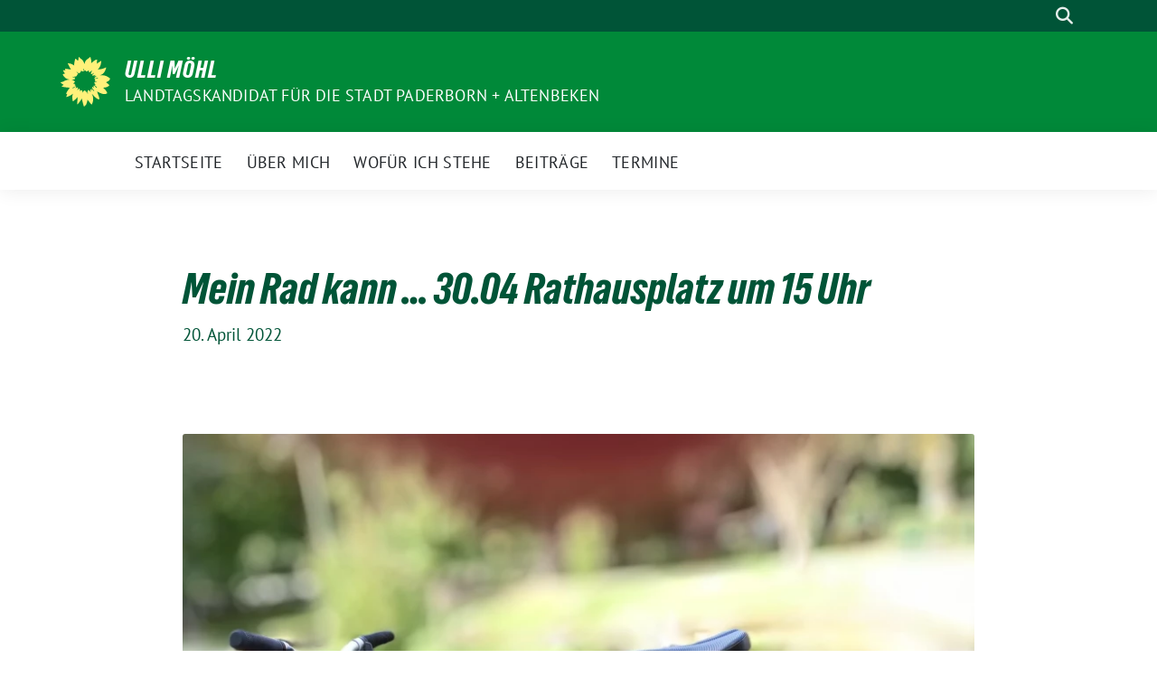

--- FILE ---
content_type: text/css
request_url: https://ulli-moehl.de/wp-content/plugins/wordpress-cloudpit-plugin/src/Nginx/assets/style.css?ver=1711486930
body_size: 144
content:

body.settings_page_nginx #purgeall,
#cache_method_redis,
label[for='cache_method_redis'],
label[for='purge_method_unlink_files'] {
    display: none !important;
}

#wp-admin-bar-nginx-helper-purge-all {
    display: none !important;
}
